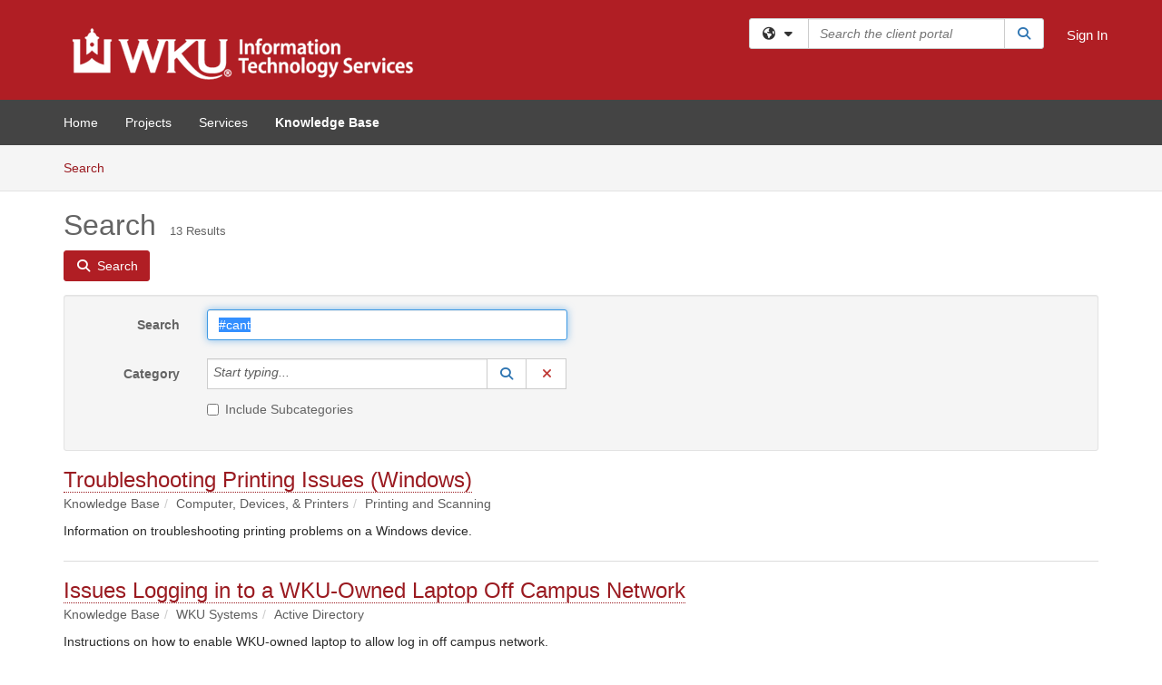

--- FILE ---
content_type: text/html; charset=utf-8
request_url: https://td.wku.edu/TDClient/34/Portal/KB/Search?SearchText=%2523cant
body_size: 24054
content:

<!DOCTYPE html>

<html lang="en" xmlns="http://www.w3.org/1999/xhtml">
<head><meta name="viewport" content="width=device-width, initial-scale=1.0" /><!-- Google Tag Manager -->
<script>(function(w,d,s,l,i){w[l]=w[l]||[];w[l].push({'gtm.start':
new Date().getTime(),event:'gtm.js'});var f=d.getElementsByTagName(s)[0],
j=d.createElement(s),dl=l!='dataLayer'?'&l='+l:'';j.async=true;j.src=
'https://www.googletagmanager.com/gtm.js?id='+i+dl;f.parentNode.insertBefore(j,f);
})(window,document,'script','dataLayer','GTM-WR9V5K73');</script>
<!-- End Google Tag Manager --><script>
  window.TdxGtmContext = {"User":{"Id":0,"UID":"00000000-0000-0000-0000-000000000000","UserName":"","FullName":"Public User","AlertEmail":"publicuser@noreply.com","Role":"Experience User","HasTDNext":false,"StandardApplicationNames":null,"TicketApplicationNames":[],"AssetApplicationNames":[],"ClientPortalApplicationNames":[],"Type":"Technician","Analytics":{"Title":null,"Organization":null}},"Partition":{"Id":3037,"Name":"Western Kentucky University Production"},"BillableEntity":{"Id":1,"Name":"Western Kentucky University","SalesForceIdentifier":"0013600000EM5OIAA1","GWMIID":"7a80ed4e-d28b-40ab-a7ac-0b707af8085a"},"Environment":{"ShortName":"PRD"}};
</script><script src="/TDPortal/Content/Scripts/jquery/2.2.4/jquery.min.js?v=20260109185102"></script><script src="/TDPortal/Content/Scripts/jquery-migrate/1.4.1/jquery-migrate.min.js?v=20260109185102"></script><script src="/TDPortal/Content/Scripts/jquery-ui/1.13.2/jquery-ui-1.13.2.custom.timepicker.min.js?v=20260109185456"></script><link href="/TDPortal/Content/Styles/jquery-ui/1.13.2/jquery-ui.compiled.min.css?v=20260109185458" rel="stylesheet" type="text/css"  /><link href="/TDPortal/Content/bootstrap/3.4.1/dist/css/bootstrap.min.css?v=20260109185102" rel="stylesheet" type="text/css" id="lnkBootstrapCSS" /><script src="/TDPortal/Content/bootstrap/3.4.1/dist/js/bootstrap.min.js?v=20260109185102"></script><link href="/TDPortal/Content/FontAwesome/css/fontawesome.min.css?v=20260109185100" rel="stylesheet" type="text/css" id="lnkFontAwesome" /><link href="/TDPortal/Content/FontAwesome/css/solid.css?v=20260109185100" rel="stylesheet" type="text/css"  /><link href="/TDPortal/Content/FontAwesome/css/regular.css?v=20260109185100" rel="stylesheet" type="text/css"  /><link href="/TDPortal/Content/FontAwesome/css/brands.css?v=20260109185100" rel="stylesheet" type="text/css"  /><link href="/TDPortal/Content/FontAwesome/css/v4-shims.css?v=20260109185100" rel="stylesheet" type="text/css"  /><link href="/TDClient/Styles/bootstrap_custom.min.css?v=20260109185456" rel="stylesheet" type="text/css"  /><link href="/TDClient/Styles/TDStyles.min.css?v=20260109185458" rel="stylesheet" type="text/css"  /><link href="https://td.wku.edu/TDPortal/BE/Style/1/TDClient/34?v=20230323155456" rel="stylesheet" type="text/css" /><script src="/TDPortal/Content/Scripts/tdx/dist/TDJSFramework.compiled.min.js?v=20260109185456"></script><script src="/TDPortal/Content/Scripts/tdx/dist/modalFocusTrap.min.js?v=20260109185452"></script><script src="/TDPortal/Content/Scripts/underscore/1.12.1/underscore-min.js?v=20260109185102"></script>
<script src="/TDClient/Scripts/clientOS.min.js?v=20260109185446"></script>
<script src="/TDClient/Scripts/collapseMe.min.js?v=20260109185446"></script>
<script src="/TDClient/Scripts/tdsearchfilter.min.js?v=20260109185446"></script>
<script src="/TDClient/Scripts/SiteSearch.min.js?v=20260109185446"></script>
<script src="/TDPortal/Content/Scripts/tdx/dist/elasticsearchAutocomplete.min.js?v=20260109185452"></script>
<link id="ctl00_ctl00_lnkFavicon" rel="icon" href="https://td.wku.edu/TDPortal/BE/Icon/1/34?v=20230323155456" />

    
    <script async src="//www.googletagmanager.com/gtag/js?id=G-QRYYVWVP3B"></script>
    <script>

      $(function () {

        window.dataLayer = window.dataLayer || [];
        function gtag() { dataLayer.push(arguments); }
        gtag('js', new Date());
        // Be sure to set the proper cookie domain to the customer's full subdomain when sending the pageview hit.
        gtag('config', 'G-QRYYVWVP3B', { 'cookie_domain': 'td.wku.edu' });

        });

    </script>

  

  <script>

      $(function () {
        var masterUi = MasterUI({
          isPostback: false,
          baseUrl: '/TDClient/',
          isTdGoogleAnalyticsEnabled: true,
          isAuthenticated: false
          });

        $('#collapseMe').collapseMe({
          toggleVisibilitySelector: '.navbar-toggle'
        });

        TeamDynamix.addRequiredFieldHelp();
      });

      // The sub-nav menu uses padding-top to position itself below the header bar and main navigation sections. When the
      // window is resized, there is a chance that the content of these header or nav sections wraps, causing the height
      // to change, potentially covering the sub-nav menu, which is obviously a big usability problem. This function
      // listens for when the window size or orientation is changing (and also when the window first loads), and adjusts
      // the padding so that the sub-nav menu appears in the correct location.
      $(window).bind('load ready resize orientationchange', function () {
        var headerHeight = $('#divMstrHeader').height();
        $('#navShim').css({
          "padding-top": headerHeight
        });

        $('#content').css({
          "padding-top": headerHeight,
          "margin-top": headerHeight * -1
        });
      });
  </script>

  
  
  
  <script src="/TDPortal/Content/multiple-select/multiple-select.min.js?v=20260109190914"></script>
<link href="/TDPortal/Content/multiple-select/multiple-select.min.css?v=20260109190914" rel="stylesheet" type="text/css"  />

  <meta name="robots" content="noindex"/>

  <script>

    $(function () {
      $('#ctl00_ctl00_cpContent_cpContent_txtSearch').select();
      $(".js-multiselect").multipleSelect({ selectAll: true });
      // Need to wait for images to load before the search bar position is calculated
      $(window).bind('load', function () {
        // initialize the tag lookup
        var searchFilter = new TeamDynamix.SearchFilter({
          searchFieldSelector: '#ctl00_ctl00_cpContent_cpContent_txtSearch',
          wsUrl: '/TDClient/34/Portal/WebServices/JSON/TagLookupService.asmx/GetItems'
        });
      });

      $("#ctl00_ctl00_cpContent_cpContent_txtSearch").keydown(function (e) {
        if (e.keyCode === 13) {
          $('#ctl00_ctl00_cpContent_cpContent_btnSearch').click();
        }
      });
    });

  </script>



<title>
	Article Search
</title></head>
<body>
<!-- Google Tag Manager (noscript) -->
<noscript><iframe src="https://www.googletagmanager.com/ns.html?id=GTM-WR9V5K73"
height="0" width="0" style="display:none;visibility:hidden"></iframe></noscript>
<!-- End Google Tag Manager (noscript) -->
<form method="post" action="/TDClient/34/Portal/KB/Search?SearchText=%2523cant" onsubmit="javascript:return WebForm_OnSubmit();" id="aspnetForm">
<div class="aspNetHidden">
<input type="hidden" name="__EVENTTARGET" id="__EVENTTARGET" value="" />
<input type="hidden" name="__EVENTARGUMENT" id="__EVENTARGUMENT" value="" />
<input type="hidden" name="__VIEWSTATE" id="__VIEWSTATE" value="pn6ZDOIPT/3M9OJzoZJe/AO1fwclqzLkqDXqKG2LZkGFnQ7u9RwvRFfYIl67EkjnvvmIImqqSxHx4IAOCYwRqvUt/hsFaJlwW7zH7XJjLpMR6Ns4cmb2WmpxAV9His3S1e2n4STwfkSbRbjeZVec4Q4LqLfQBiUAVKn1A28UyiXQGSR/tfF0DdYdSJrFLXNqKHYeGbmY/1BJNyoRA5hAFfBUAigQZZPI1KVsS3Dcmkuz4RykSc/7BpoJ2s5/n/LOlZAZEbAx/zStC/KOSQ7jrc2yB06AVSZi8XNlS8I/KxphWFR63/Jnf3fgrF9azPfAQMeMRvLJvnBX64U/z4e1H4eZv1RtUIZis2e6ZV32pLMgXDLC45iQb+36+I2A0f1IDGq8kLdPo6X0nThV4iQPVHCGxzAnl4apZoWogZeXJQjeSBG6wk2y9w/0asnSXoPEMZuvmUXmKRnV7qPQqtO+//3R7kx3qum92rGJ7CgGtqcR/[base64]/rK5y11RPvpAjbiF7IV77bqv1cufbzg4Y+PKhS3XMr+Hmu02DPUehChm08L2SY7oG9+IbL15u5zTcAftqsh8FBFMu90reTH4m30TvDt7jp0dD0bWS/[base64]/F7JZ3PpZH11Cfi+l26mM9gkcb8QY9uf1SwIW1VSJHj6hQpoBMnhhwW/AnPmKDgoe7k478YIj8Kugglev9xx2mWFSb6cEDrqiPnqB1UlWlf+UWb+y6IgfmnkpBYBcZ72y9OuU9WvgRbkGo+hCDcNm/d48y8LlzGFjtYrGM6YYAqGwWAjtuogmzipH+5tM0+5S0MWg+1cyX+hO9tzKNvE1zYadvQTyYvCiFvS3SxmprFGcYeFhuHmItTEG89z4tA4qgJtnSzlo1yqCGQU3cCUGAPlOcivZlXIYmvdFu/YdWCc1X5+YhQNhhEMZoBMv6qCEl1V6OfJN0Cf6ryN61CSWNOGwrKAQRX7rN6nPQiRWwT2wZxBNMGTUqAoNe+GfE1Yc8muyShm6jLvrnUbqHt2wu8HubCGneLFCxPM9KpqZH2icdyM/gWWOwhaQXtyN2c+u+PglCO383v+WPPNMXwwLdPfFJE88ZrF5EL/FtaacAinZ1w6WH4jl2iDKUZuNtHjJb34Lnw6wPShm7GFTlg5dWvzm6g6ZVwPJx13LMVJ7NECRjSmVC6Bo/GmMQO7sIlWzhL4Wk7DWhADaeghx4nfHBLpTJGxPx+KNXD/CmOiv3Mssi/Iv6tXMjsxyOeTBH/1l0XJ5VEZMqHJUq7uW1kj+dk0RUPyKhwEfIYij6dY7uy8ZqOYvly4HoflpGmShu0N3lB9/O4wJTu5aI4CXJuPjcpKkinUj7RCzOJAPd1B7LWE3mzR1NZdoa//fK8Y69Ef2vnWO6wrpZSiilVvQShev3JZkcNdEpXd+uNijbxEn0IHFI0xt0+LTYuk6BXCs4VXGVDyHuNFovgY2kksAkiM+Ku4wb4lXwzWFE5QhZ6BoTlRSXoAp85GfbBkJbGtY3ZUwk8TcR0bpt9g2uaq+2x/z72M0C4eflbji/zBtkBMUAUkiJHwWUFBB4/FsegkkeStIzeX4Poo6zOmvyuY/5CMi+7xKrc5avh7FGAiJGZcyoT5rYySYKx0KorXjPWqoJRFGcChhPj4xyRUlFK76axI8CtRFMzv1j96ANw5/14UvozivAib6rgJVTFa7Vn8FhCcRGGlGSA4qiOlD+GF3U0V/olCEeIxWH8XVDyL2uxtGeccmErgkteR4piJ63M/uKcZEqbb9G2xSn9+XL2jTzywrZoX2dOC378fHB42OdDhprdZfvrlUNM24Rv64VPnhEA4FM5ZBC/KHf0TGi+xz+oRM7HiLMcmDTtryYsK2Hkye9d3tI3vAAfH4dOVRkDYi2yIdZKSvfEPHnbEJw8hukJN81cncGrO+AykHKNxZcihbuzwidTMo34C/i7oi6iEkPQloVkzVToO8wWIuBGQ3PwARNaQ3bceGltqkTiYXsFMdiQQUiSDSiAnkI53p7nai5QJ00ARfdghFs3243+p7iOeWz+YzdrBJDJeMOV68rluei5fCjoESPPy8ruF5j5nj+38aXVIhUfSoq1mg6OSPvMT2JEMAWmL0OP/kCsRIjykMeWyZdXDCBOW35lsQOcQkuj9p9PHwjDMFhWp4Lob3KjgQmoOJUmfrDSe+zVNQ+01fcJulb0l4vI56sOowT1a3dKMQV26WRdsapEECbszDchQ/lYCYz1qdQw648p3Vrvantduepz8GPAsL9hJ2q1t3wysPIL2Own3OQ+7X5SnKrISeFMPGolalafEWFYRpE+8VG3CWXR2OiQWS2G1Jxnb/ExTMvSoVcjVsOPalc7wPDPCiVCy5TBwip6LGRLKiPQNzG0jPJHIOmtkqlrxgrWTqhIan3BuKtIQ38/1N1v6VfiJIcGyU3TtkE9fo5mjZDdd5+aGDANiCnXL/BJBdcV4oZJzM3bnMhmwhtNDj7qM+lq9qh6NNKejf0BblLHp2PvUzud8TcpLMiT2RmXxsO/k/cPDj0CtsK0c2bW5XFGIOlnLBMKWI5WEcpEp3xr90nD0E9E6OeR1kSuEIZJXOYEHBaYpm+G2LNha+DeNznNba6US3ymvzYNcwvD1wi2Pn9c+y/FxocjFfPyfPNxp8Pa2ZOGLuQ73WVwtk55hu3hHmLfFStcEyK9Z3+hRH8sxfH1zxGHetW1Ua4kU9sf1ZXr6MAol+HDQ/ZIiyn/+BhHHyOt54Z4PuaPxSD++yrZfiNii5kywgDBd4Ykvo7k3uwU86dELmr48uPM+uySEisKicg2kPof+2NkpZlxFhUhzpZejnBmgoUzym/PNVKN46TWNt8a0O7PDhjr/+KazPucb/iOV1aUUOHYpFGh/m9wu7Xw0fTrfTkfJ0XDvLtxbpqst0TigdVpJ3mzgmBEN9oAIi5JBV9KlZrR9bzBA5EhdEYPnYDnw3yjJwnSi8uLs9ndgiZyqDbujq+lGV4TmLx6ZhKUTy/XvYAP4knNy+CpzMoOBauqapH21NzfA9M9dFwU+0nSh9gGkFDxwKIjmTYP4X3EoAv2E7FxP3T/MbYo+sfhHIcDrq0rmS5/xaMZxuk1A84IXqtyc2YVnzx0cmB70K8MNjoO3pR15chCyCz2rg6Rg+8jfgdyJN6gpyKqg5PqA6tl3H+JI+B/48nWrqVjt7JKMZErvR1uhZdZpytxLGlkH3k71YFNXJYwOp7c8PU+m3M0KhLjTV7wECFz2+KWYo1OXFDYCJSZ9Ig2vnUHFlf0XfJ10zGVGQd4vZ4DmU4xCwj5jOhP3dZaXyP6CLV/iQB8EnqO376yISosCC6cJNtNeWZuJ90H2xq0XKQbuv9wLDWKyNE7Ez552lQtPVi8hKMBXMab+pQcwhh87zj6Cz4Ak4d53507fTJLWLA42AJ5ik/MOJtExl591FoS/z2gR3BPrA0tk+AYeLb0vrwtldjdW/F1uLewl0Z3pDAA/mKOq6XgYoMEGDy/ahLym+lwRYrvBAIgbgaqd/raYlBob2lLAdFC4M+GVwnuxmb+6MozaU5IaJdO9wI5I0YwNUxi08QQwlYzFcz2D5j/RCvTtinfepqRhYQSOJBiKSrHzAsO1RS5AVak+Qt4FOlvLCujg7hiF0fFCmQo6iqSpGseIAjfMO+K3kQ8nCAS75Ps38MBcwqeJtglzASDT1rxEs3mLA//Yb+tXKM08M8Jt2F63XJBDAKY58q/RpkH7JqDRGpPVDR5wODCD+vScr4mhqhNnxl/B3pDmKlKRBDwF7XoiSULQFFGQgUzq/av+2VyX5NBmflQdp7IAn0aSsiMDdG3pxmRqEF/djkk0edCKqrW79QkrKYgeSz0iLFEJkIqxui/1fA/6sZBBfyx4YfZpHVUBYC7sE0TNkaqSE075h0AELc+boMBuyXpPJoOeSlNcuNpfjBXyf5UUoYHNV5ej145oRhnhghwLqfjaQL53YWdOoBX7DvnWyQS0tbwQXacckqiHhMLzkmuead/wDfl/[base64]/Nv8P+M3NTW9VA7EY+PvP5LjrVh9B1uxFJvGyNBftU/CDYknV/RLh1Gue3GTCr3mGAm2FZHlAmB7fLPZpkjmRXl51G6rOpRiAgKz2EpifWS60h7S3OQncdU94LShwXkF8ouAdxFrVEo57aoZyU5+8L7bXX82+4Tmj7twoCreTTqI9v51DzCR+InWJ8gXxamwpgt/z0vogT4wcA7zeCHdQrEhIOOY2MfWyUb0hsrZLrq+h4od1yooJCfG9d4J/XX4/70O1OVqyhvNxjf6OBS88+oOM7yLL4/cQoxiBrcBqV0yrWNgBMFWy+zUYmUA6goK6PznYy45tTc1wkgnaxzYtI/[base64]/by0tcigtpYn6MfyVnDYbo8y/Jhjza2wQZRQahpuSkL3n73RvLLpdC73VWZcT7KWfzbwPD1xJFu3yTaT4lS4JIqorSZ4cIaf2888LKTkSJwcqi32bMv6ziIqMPRbxjNIOf/bpcqhMGiSiJQims9g4mNlzF4eeJOpA1K4IGgtIpUXDYtVPcNbjEJC9sFc7f6Wo3LLtcXl/ZolZjVfWcXBgdGxxHTgT0o66A2bI+1AtMLPcQw8rlGazSsr17KdXQJKgSumZtKYs6x+tvCZ0kxR1X0uV0qXh3/Uj+tI34tcIYah/[base64]/Xk3HTV51CNrzcxzlpVNagAlvF3Iw3PL9SzuY9PU/dJnlE2ysc7trzDzrs7LheCmNCr9wrltJPRa4VAxP/MsusU9PXOMVENz8N5uaan01HzWtU9WVZLFEgDpP8Nx+Ov/bRcD3Exq1XcCzlX78qYrDEz+1exZw3nBXB4rFWIRMICE8CPKoDpb+GnpGMukX0Lov0So0jljm1O42M1q4OtG4xE/l9P5P92/jEWR20CJp/+2Ki3hDljSB0/GTkIMuiPqvWYa2PiVqa5r6pMTjnj6mdRn/[base64]/4rWUkiSScYERT37h5HBDrD4g16K4+2GPXPaHIC6C6lUqwRt8PqolokHnwOTcbP3CAwGhKCzUY/k9aw61c4mMHicUeEROT2alTkk60OZf6H5dW0iRgtYkCmITwDZsGVlFsD6FM/jUN0Yp97xJ098KreQwpytRBvGElPM72P2o1pAAaeQLCPRABfEAXkFjox7VXgAobZgAEa69zF+ABCl/q5Hjp3X/47mPKX5+LMtrNHgPd0GcPXyQ6bvEEWx4vyDXbUNzmT8JNMpiEl7D17Kqx5EqYxrGH8JaLTRMKo6mQdgJjps2rMrJP76oniMgJylrsT1VZHdndm7OPrOeGm2TpA6B55FF416spbj86hBu/K4zPJWB8Uu4ZpH7aFiAaqgj3D0uLkl4qtdRDEPP7dNbwQbzNBt9Y60CTbSPBxHvS7LlcS72lfMuQ39oElEnke6QHCFGOqJgoaEYJ9Vgy3dBpr1e7THXgd+Q6EY+T8LqSDT2wQiJ0zvxSdWw4qgZ5QGfH0j//1L3klwuUS9z97NCDNwuYKniFvJ9EppLtgNy88wA5At7xRcDc0sHRzDnJPoLty0r3L7VgFjDoeDWqpgBSP8v+zMtfEVsBfSPtPK7R2C1+74BkmaIbIlhMnAAW0/Cd0ujxrMquicN7bExyX+9vcv3Cyc1uJ9B0e8ehDLRGzRhjWLYg1FGwQ+USL5B+oSQIxtxs613dC5gwmf2skOpZEViYbleEQgpIl7+O/T9Bn0sSnq5lMDyTAa3dUYErxUjWr9J16U3Dr67lQHCk0oBd2+7KuSfNek40XjMFJAopDlMMA+6DltMS84knqiIhSkDe9GsLLsNxkJSFguesXtgS5PzVihF85aaoTDLDp/ppYa5DDg8eXwQma9+tJjS6QgCfsTxfHsei4JpEeP+BLkjHDozE/oAqDV/Bqsu1bkc5p27GQZxsIkuEUKmqmD3/ImIx08A2teuMo2ZXMQZya1ezSyoNhiqg4nNmykWGFSWwcdG0s+q6DGw0GMPWPA8nFPpsusotSncSp1pudkt0zkvD7SzKWmmJxeO8ABc1ZfdcppuBtkQVJykKWMQhYfanZoWeXO/FPiynLUCT+3hHtR/[base64]/p39wrzXqPIOPqZBNKQU+b8HlksLF+uSP4HFQcZs+TMHjI3OD4nFSmwjTYmbw3bwjetiX5y9yE3CvuAH8LPdppH42qCI/wwFeuYvf0omeA7SY/9qtkLjlI4+x0ny5T2TSmcdJup2Ci9D1xF/29Z3nghDHIwx2COBVfb8d4e4Te9NRCBnRlus3hqkAnsRUfTUxLT1ki8zJPpTOdXXCD/+6rDx4UGf76OzIgFP+cNNssWbdwD7SFMvCx11ALcIaOa3YyQK2Su78fzTNeqG/eV+k1g6RzxBjwJCxNL6Jka+PdAIY7TxM6sVHB2h6quGgpbMoug7YVtPtg5KfsPAZeRBwD5fsDqbDwmTK53DiL911mqRTIt/uz/I1CQFZM6V5zHAtvsB5nMXjaLdRDB+gl2wDKfV09ve3tRqzkWrDtUZflbM+BEfYc3rS/YmVTNhwkqLAMB/JbPSnlN9df7zAVIosMlP8/Y2WPGdQ4sGPDXaVnnlMPzncvYLYa4wWEXwUcszq9ahFSQ3sjd6i2sL/ZZT9xLPzoTCOTRchiA/RP9RsOtG9N+qyIQQtCSjhrq1btujUs1HCjawdWCLxqJtNWg5lq3uLPHUpVKdxxPMc70ShrvttJVgghW+SM9PVmf2dzhduldvHOtTtyBAljzcVgPIUwm0Sf7QESu7Rn/f2zGJiujCjG8qOXLXfsv6omODrvIhXiN42Sy/aOk/TEcnaj3UkJYFIY9asYJmPMRWOG2rMWyAu5LlrkALv1z+hehUla/Hq3SQqDI9RQa/nID7knlFSplfmO68LCq084d8iWWG3XpIaYcueiX/NPtM1xc5HNUdqnk0qzM3RZP+8USmYuMCJg2HJH77slWEF5CNBm/60U2Gy0SKv3i4WxKlf4xTETthgDnycNY+QdNoA0eQMxMtHkwf3QmUPQt7j4t9vCXjOtIr9d923Ue70d94jNh4x2PoGJ+ZN3ldBb9svHFm79DLVVNXxNWXfZb5aC4+9aVc9RtaK5pdcF+hvA8JPjFA+FfIqiPnPMIYtbNf8uooFBUAH7V1TyuFs0jtSOsZERmgcRDj/T5jn2x16SuYaovdGxHD+UH8SP3hNZb+fZiiqGEHiZ13icYpJAI2SC9hyndPLTvd41oRxeCzDVUdItZIse1E88FGujEv4jj+y3KcpAnPDR4mtsL98OgLEIsBVwaLuDzSgqK+QwI0IyPE3vEzZosnbm/Fq78oYvJp2gFk0vjqEC/wZGijUK6opPVFM+3q7s35x06KzzQIKjIar1y8l4y9f0GiSigEGGSB43NmokHcYWYLS52m/kNrMzZLsp29vpfaiy3wzW3kLvmEeGt+1+aCl3rOl51W3xsrzQRr1pZePTtkHSQ7niGfyaVN5sQZ2BWiohTWVYSobBD6POt29hnkvhC1680NAu7yTc/npEcfXa7xwZofeftn9KFAP68asL1bBoalfQDJB7s7WEK6pGupvoXpsl508ySwor3AjaxRVH/znBOJFAs5NXvUZN2+486h70Jd+u6pU/86pG9YYrianPoecZFTbdTa3AnWvJTA3AEQPwHr2YTUD3GzJfjAi4hzzQ+bQ9TZDj/IyS++7flwId3zHnbpQYFLb8zYerzNc7c79G2whw4CFcW+J9uWsz5UkGtaF8ZmiGeEiEu01lNle7gDyn/z7Aqx8D1mthkQTPLU/3vtxnqSszJB5f+cWAatOx+YQOz7n6jPCYl99iLrt1v+Y9CZ0rFqy3IgEhQC5/c+VMY0lYa0ZqeZ+lFbHfjYLZQIMdk69zTyqmoJFAmDZI9IWrsCs6k39q/IAx5+O5M+zO0bwiFzt/HRsq7Hf4om+AioiS9GLQ5OsTv8RI3/FCNT7dEi7opYuLh8Xf6iEzS1siNm/PeJ7HzULk55ce2CutrEqs+vnLN5UcXSaPyOSNJDgrrvJBanWP76Dq71JAxs96eKfVrdFrczKFJfVxWtsu9QpnU70aBzgBmfzvR1Zg2t2ARzmYbh5v8lZgK2zqDbGIQNhz6MihkbEsIQ/zN4dGLEnarhSsdFr5Ajx21J1tYNdG3juB7rqUBq7sLNb4zvdZwVu4+30V40sWK8Y/beTqTTGMRh9WrYv9WYbN1zVvEDFNdCFea5VBajrFbTWMa7OSByoD7nMcyVJ+KPFPRGTXpmxb4IZRlxYBnc2TtrATrKxB/ZRIsTC7NqONiiLGpmYk4b6Ej64j84nRgsKB/GCEYtCmLn3Wkz/0jF0m0xAGx7q2xHCMsA2XI6DVlfGHsLkkUmVfNOO7d+G+SoOT9KimThkHJZiR3Uuw3sdvqdgNOIFWIKM513T5vVGYPvm8MXkmgVi9WKQ3gVETvAp/O4xX+fe1JEf3R+PYZ9g0X8doofblXYLGPI4bhTeYeWkiyR0ETGXd7/7MhWd2YYGkrNNSWpBF1c/FF9QrOjkZrHobBdW5c8S7M64Mzb/klzQHg4ORedzw=" />
</div>

<script type="text/javascript">
//<![CDATA[
var theForm = document.forms['aspnetForm'];
if (!theForm) {
    theForm = document.aspnetForm;
}
function __doPostBack(eventTarget, eventArgument) {
    if (!theForm.onsubmit || (theForm.onsubmit() != false)) {
        theForm.__EVENTTARGET.value = eventTarget;
        theForm.__EVENTARGUMENT.value = eventArgument;
        theForm.submit();
    }
}
//]]>
</script>


<script src="/TDClient/WebResource.axd?d=pynGkmcFUV13He1Qd6_TZMSMQxVWLi4fik2rw1_u_hZsCNzwv5c621ov6_ZX_wzTt5vh-g2&amp;t=638901392248157332" type="text/javascript"></script>


<script src="/TDClient/ScriptResource.axd?d=nv7asgRUU0tRmHNR2D6t1NXOAgTb3J37FC1L2PfbYYFmSPm-ANa7n6FP0x7BAsbHeL4jfY3ptd1q7zKKVI7DbuXZcwEoKOwj9WxCI1VrQlbWE1Trg1t1GmJDN43kQMJsB7X8tw2&amp;t=ffffffff93d1c106" type="text/javascript"></script>
<script src="/TDClient/ScriptResource.axd?d=NJmAwtEo3Ipnlaxl6CMhvmVxW3-Ljsg_2Hna32smxrg-6ogyYAN3UTPsJQ8m1uwzn_kuf2Wpne6NSFmYui3h0wCQhJN3ZUiLTNkvhiIgZpq74-lKmofUPQGJ8own8RI2_mwAcmvlSj2WBnqwm5Wj4cyNvv81&amp;t=5c0e0825" type="text/javascript"></script>
<script src="/TDClient/ScriptResource.axd?d=dwY9oWetJoJoVpgL6Zq8OLdGoo5BVWQ_Eo60QZTEhEcHeiVfwgY9tLCgzdZ5TRwvrwYEnOvujbNccOVLUfWtUg4HivSIsewg6JABxkBGEqVVV64eiRyCAsPDqh6tUioISUQKB74sWMO4Er2mHrWEIWs_sBM1&amp;t=5c0e0825" type="text/javascript"></script>
<script src="/TDClient/WebResource.axd?d=xtfVMqdF1exC2MBVkOJwMveStDR5kg3dbZWgIXMXZmB1xXom6CcIrWFgHa7jsp4qJuFW2L5XShudyzlBsIO3JhCfiU5HmL2BDz__mCv9dznmBlEMS7LvcYg6wTdPTrAXIXI2CvtjwlnpZd-j4Zpsx2wG_uA1&amp;t=639035638740000000" type="text/javascript"></script>
<script src="/TDClient/WebResource.axd?d=nq9cvW_Z9FcoT6sprUrhrjSlCRmvLP9ef1YyCvElIFMps4kJz2UFhAGwlnQQOr7SFV9ENgg4hKcnWtoCFml5raDAOq0TRr8PKms3tUxN_M3qeywAgaA_KgS7R6Wxt_hsHCMCP-QObhEukiMgYrDZPJyFpZubeJTRKPRLLz_SIHHIPj4C0&amp;t=639035638740000000" type="text/javascript"></script>
<script type="text/javascript">
//<![CDATA[
function WebForm_OnSubmit() {
if (typeof(ValidatorOnSubmit) == "function" && ValidatorOnSubmit() == false) return false;
return true;
}
//]]>
</script>

<div class="aspNetHidden">

	<input type="hidden" name="__VIEWSTATEGENERATOR" id="__VIEWSTATEGENERATOR" value="F973FFBA" />
	<input type="hidden" name="__EVENTVALIDATION" id="__EVENTVALIDATION" value="izvh41Xk88SVeiXa+ph+FRejSAiQ1lMxDTEeSwwSr3cDgmjtBLM0eV1ocDLEEY8dfqvXV1TNBaydXnqnvyKgQQgNWlFb8UtM1WsZQkSSldPKrYc2TO/Xic0PBqZbQQITbR4fCkuvakDzqulrWVfoYK02ZXHgN1j3vFbfX3Ra4kvttCCEuew3edbhwWeKDgJ7UtA0H28XUrwEjnxovoz2jMTTOFP/L5lrW4VGpDuXp0L2OEVjlK4Jxsap3eaSvP5M1GvhUI3otHiGbS+xvHgZEYWYfRk=" />
</div>
<script type="text/javascript">
//<![CDATA[
Sys.WebForms.PageRequestManager._initialize('ctl00$ctl00$smMain', 'aspnetForm', ['tctl00$ctl00$cpContent$cpContent$lblResults$ctl00',''], [], [], 90, 'ctl00$ctl00');
//]]>
</script>

<div id="ctl00_ctl00_upMain" style="display:none;">
	
    <div id="ctl00_ctl00_pbMain" class="progress-box-container"><div class="progress-box-body"><div class="well shadow"><h2 class="h4 gutter-top-none">Updating...</h2><div class="progress" style="margin-bottom: 0;"><div class="progress-bar progress-bar-striped active" role="progressbar" aria-valuemin="0" aria-valuemax="100" style="width: 100%"></div></div></div></div></div>
  
</div>

<header id="ctl00_ctl00_navHeader" role="banner">

  <div id="divMstrHeader" class="master-header NoPrint" style="background-color: #fff;">

  

  <div class="logo-header-full hidden-xs">

    
    <div class="pull-left">
      <a href="#mainContent" class="sr-only sr-only-focusable">Skip to main content</a>
    </div>


    <div id="ctl00_ctl00_divPageHeader" class="container logo-header clearfix" style="padding: 5px;">

      <div id="divLogo" class="pull-left logo-container">

        <a href="http://www.wku.edu/"
           target="_blank">
          <img src="/TDPortal/BE/Logo/1/34" alt="Western Kentucky University Home Page" class="js-logo img-responsive" />
          <span class="sr-only">(opens in a new tab)</span>
        </a>

      </div>

      <div class="master-header-right pull-right padding-top padding-bottom">

        

          <div class="pull-left topLevelSearch input-group">
            <div id="SiteSearch-4c4cd17fea074c89b1d91a0590d08dbe" class="gutter-bottom input-group site-search" style="max-width: 400px;">
  <div id="SiteSearch-dropdown-4c4cd17fea074c89b1d91a0590d08dbe" class="input-group-btn">
    <button type="button" id="SiteSearch-filter-4c4cd17fea074c89b1d91a0590d08dbe" class="btn btn-default dropdown-toggle" data-toggle="dropdown"
            aria-haspopup="true" aria-expanded="false" title="Filter your search by category" data-component="all">
      <span class="fa-solid fa-solid fa-earth-americas"></span><span class="fa-solid fa-fw fa-nopad fa-caret-down" aria-hidden="true"></span>
      <span class="sr-only">
        Filter your search by category. Current category:
        <span class="js-current-component">All</span>
      </span>
    </button>
    <ul tabindex="-1" aria-label="Filter your search by category" role="menu" class="dropdown-menu" >
      <li>
        <a role="menuitem" href="javascript:void(0);" data-component-text="All" data-component="all" data-component-icon="fa-solid fa-earth-americas" title="Search all areas">
          <span class="fa-solid fa-fw fa-nopad fa-earth-americas" aria-hidden="true"></span>
          All
        </a>
      </li>

      <li aria-hidden="true" class="divider"></li>

        <li role="presentation">
          <a role="menuitem" href="javascript:void(0);" data-component-text="Knowledge Base" data-component="kb" data-component-icon="fa-lightbulb" title="Search Knowledge Base">
            <span class="fa-regular fa-fw fa-nopad fa-lightbulb" aria-hidden="true"></span>
            Knowledge Base
          </a>
        </li>

        <li role="presentation">
          <a role="menuitem" href="javascript:void(0);" data-component-text="Service Catalog" data-component="sc" data-component-icon="fa-compass" title="Search Service Catalog">
            <span class="fa-solid fa-fw fa-nopad fa-compass" aria-hidden="true"></span>
            Service Catalog
          </a>
        </li>

    </ul>
  </div>

  <label class="sr-only" for="SiteSearch-text-4c4cd17fea074c89b1d91a0590d08dbe">Search the client portal</label>

  <input id="SiteSearch-text-4c4cd17fea074c89b1d91a0590d08dbe" type="text" class="form-control" autocomplete="off" placeholder="Search the client portal" title="To search for items with a specific tag, enter the # symbol followed by the name of the tag.
To search for items using exact match, place double quotes around your text." />

  <span class="input-group-btn">
    <button id="SiteSearch-button-4c4cd17fea074c89b1d91a0590d08dbe" class="btn btn-default" type="button" title="Search">
      <span class="fa-solid fa-fw fa-nopad fa-search blue" aria-hidden="true"></span>
      <span class="sr-only">Search</span>
    </button>
  </span>
</div>

<script>
  $(function() {
    var siteSearch = new TeamDynamix.SiteSearch({
      searchUrl: "/TDClient/34/Portal/Shared/Search",
      autocompleteSearchUrl: '/TDClient/34/Portal/Shared/AutocompleteSearch',
      autocompleteResultsPosition: 'fixed',
      autocompleteResultsZIndex: 1000,
      searchTextBoxSelector: '#SiteSearch-text-4c4cd17fea074c89b1d91a0590d08dbe',
      searchComponentFilterButtonSelector: '#SiteSearch-filter-4c4cd17fea074c89b1d91a0590d08dbe',
      searchButtonSelector: '#SiteSearch-button-4c4cd17fea074c89b1d91a0590d08dbe',
      searchFilterDropdownSelector: '#SiteSearch-dropdown-4c4cd17fea074c89b1d91a0590d08dbe',
      showKnowledgeBaseOption: true,
      showServicesOption: true,
      showForumsOption: false,
      autoFocusSearch: false
    });
  });
</script>
          </div>

        
          <div title="Sign In" class="pull-right gutter-top-sm">
            <a href="/TDClient/34/Portal/Login.aspx?ReturnUrl=%2fTDClient%2f34%2fPortal%2fKB%2fSearch%3fSearchText%3d%252523cant">
              Sign In
            </a>
          </div>
        
      </div>

    </div>

  </div>

  <nav id="ctl00_ctl00_mainNav" class="navbar navbar-default themed tdbar" aria-label="Primary">
    <div id="navContainer" class="container">

      <div class="navbar-header">
        <button type="button" class="pull-left navbar-toggle collapsed themed tdbar-button-anchored tdbar-toggle gutter-left" data-toggle="collapse" data-target=".navbar-collapse">
          <span class="tdbar-button-anchored icon-bar"></span>
          <span class="tdbar-button-anchored icon-bar"></span>
          <span class="tdbar-button-anchored icon-bar"></span>
          <span class="sr-only">Show Applications Menu</span>
        </button>
        <a class="navbar-brand hidden-sm hidden-md hidden-lg themed tdbar-button-anchored truncate-be" href="#">

          ITS Client Portal
        </a>
      </div>

      <div id="td-navbar-collapse" class="collapse navbar-collapse">

        <ul class="nav navbar-nav nav-collapsing" id="collapseMe">

          
            <li class="themed tdbar-button-anchored hidden-sm hidden-md hidden-lg">
              <a href="/TDClient/34/Portal/Login.aspx?ReturnUrl=%2fTDClient%2f34%2fPortal%2fKB%2fSearch%3fSearchText%3d%252523cant">Sign In</a>
            </li>
          
            <li id="divSearch" class="themed tdbar-button-anchored hidden-sm hidden-md hidden-lg">
              <a href="/TDClient/34/Portal/Shared/Search" title="search">Search</a>
            </li>
          
              <li id="divDesktop5825dc71-bdf4-4787-bbd7-38256280cfd3" class="themed tdbar-button-anchored">
                <a href="/TDClient/34/Portal/Home/">Home</a>
              </li>
            

          
            <li id="divTDProjects" class="themed tdbar-button-anchored">
              <a href="/TDClient/34/Portal/Projects/">Projects</a>
            </li>
          
            <li id="divTDRequests" class="themed tdbar-button-anchored sr-focusable">
              <a href="/TDClient/34/Portal/Requests/ServiceCatalog">Services</a>
            </li>
          
            <li id="divTDKnowledgeBase" class="themed tdbar-button-anchored sr-focusable">
              <a href="/TDClient/34/Portal/KB/">Knowledge Base</a>
            </li>
          

          <li class="themed tdbar-button-anchored hidden-xs more-items-button" id="moreMenu">
            <a data-toggle="dropdown" title="More Applications" href="javascript:;">
              <span class="sr-only">More Applications</span>
              <span class="fa-solid fa-ellipsis-h" aria-hidden="true"></span>
            </a>
            <ul class="dropdown-menu dropdown-menu-right themed tdbar" id="collapsed"></ul>
          </li>

        </ul>
      </div>

    </div>

  </nav>

  </div>

  </header>



<div id="navShim" class="hidden-xs hidden-sm"></div>
<main role="main">
  <div id="content">
    <div id="mainContent" tabindex="-1"></div>
    

  <nav id="ctl00_ctl00_cpContent_divTabHeader" class="tdbar-sub NoPrint hidden-xs navbar-subnav" aria-label="Knowledge Base">
      <a href="#kbContent" class="sr-only sr-only-focusable">Skip to Knowledge Base content</a>
      <div class="container clearfix">
        <ul class="nav navbar-nav js-submenu" id="kbSubMenu" style="margin-left: -15px;">
          
          <li>
            <a href="/TDClient/34/Portal/KB/Search">Search <span class="sr-only">Articles</span></a>
          </li>

          
          
        </ul>
      </div>
    </nav>
  

  <div id="kbContent" class="container gutter-top gutter-bottom" tabindex="-1" style="outline:none;">
    

<div class="clearfix">
  <h1>Search<span id="ctl00_ctl00_cpContent_cpContent_spnCount" class="gutter-left font-xs">13 Results</span></h1>
</div>

<div id="divButtons" class="NoPrint">
  <button onclick="if (typeof(Page_ClientValidate) == 'function') Page_ClientValidate(''); __doPostBack('ctl00$ctl00$cpContent$cpContent$btnSearch','')" id="ctl00_ctl00_cpContent_cpContent_btnSearch" type="button" class="btn btn-primary">
    <span class="fa-solid fa-search" aria-hidden="true"></span>
    <span class="padding-left-xs">Search</span>
  </button>
  <span id="ctl00_ctl00_cpContent_cpContent_lblResults_ctl00" aria-live="polite" aria-atomic="true"><span id="ctl00_ctl00_cpContent_cpContent_lblResults_lblResults-label" class="red tdx-error-text"></span></span>
</div>

<div id="divFilter" class="well gutter-top gutter-bottom clearfix">
  <div class="row">
    <div class="col-md-6">
      <div class="form-horizontal">

        <div class="form-group">
          <label class="col-md-3 control-label" for="ctl00_ctl00_cpContent_cpContent_txtSearch">Search</label>
          <div class="col-md-9">
            <input name="ctl00$ctl00$cpContent$cpContent$txtSearch" type="text" id="ctl00_ctl00_cpContent_cpContent_txtSearch" maxlength="100" class="form-control" autocomplete="off" title="To search for items with a specific tag, enter the # symbol followed by the name of the tag." value="#cant" />
          </div>
        </div>

        <div class="form-group">
          <label class="col-md-3 control-label" for="ctl00_ctl00_cpContent_cpContent_taluCategory_txtinput">Category</label>
          <div class="col-md-9">
            <div class="input-group" role="presentation"><input name="ctl00$ctl00$cpContent$cpContent$taluCategory$txttaluCategory" type="text" id="ctl00_ctl00_cpContent_cpContent_taluCategory_txttaluCategory" class="form-control" autocomplete="off" />
<span class="input-group-btn talu_buttons"><a href="/TDClient/34/Portal/Shared/KBCategoryLookup?AC=acb_ctl00_ctl00_cpContent_cpContent_taluCategory" id="ctl00_ctl00_cpContent_cpContent_taluCategory_btnLookuptaluCategory" onclick="acb_ctl00_ctl00_cpContent_cpContent_taluCategory.lookupClick(event, this, &#39;ctl00_ctl00_cpContent_cpContent_taluCategory_hdntaluCategory&#39;, 992, 700, &#39;taluCategory&#39;, false);" class="btn btn-default btn-typeahead-lookup" title="Lookup Category" role="button"><span class="fa-solid fa-fw fa-nopad fa-search blue" aria-hidden="true"></span><span class="sr-only">Lookup Category</span><span class="sr-only">(opens in a new window)</span></a>
<a href="javascript:acb_ctl00_ctl00_cpContent_cpContent_taluCategory.clearSelect(false);" id="ctl00_ctl00_cpContent_cpContent_taluCategory_btnCleartaluCategory" class="btn btn-default" title="Clear Category" role="button"><span class="fa-solid fa-fw fa-nopad fa-xmark red" aria-hidden="true"></span><span class="sr-only">Clear Category</span></a>
<input name="ctl00$ctl00$cpContent$cpContent$taluCategory$hdntaluCategory" type="hidden" id="ctl00_ctl00_cpContent_cpContent_taluCategory_hdntaluCategory" /><input name="ctl00$ctl00$cpContent$cpContent$taluCategory$hdnTextValuestaluCategory" type="hidden" id="ctl00_ctl00_cpContent_cpContent_taluCategory_hdnTextValuestaluCategory" /><a id="ctl00_ctl00_cpContent_cpContent_taluCategory_btnPostbacktaluCategory" class="aspNetDisabled"></a><div class="clearfix"></div></span></div>
          </div>
        </div>

        <div class="form-group" style="margin-top: -15px;">
          <div class="checkbox col-md-9 col-md-offset-3">
            <label for="ctl00_ctl00_cpContent_cpContent_chkIncludeSubCategories">
              <input id="ctl00_ctl00_cpContent_cpContent_chkIncludeSubCategories" type="checkbox" name="ctl00$ctl00$cpContent$cpContent$chkIncludeSubCategories" />
              Include Subcategories
            </label>
          </div>
        </div>

        
      </div>
    </div>
    <div class="col-md-6">
      <div class="form-horizontal">
        
      </div>
    </div>
  </div>
</div>


    <div id="ctl00_ctl00_cpContent_cpContent_rptrItems_ctl00_kbsrArticle_divContainer" class="gutter-top padding-bottom border-bottom">

    <div class="clearfix">
      <div class="pull-left font-lg">
        <a href="/TDClient/34/Portal/KB/ArticleDet?ID=558">Troubleshooting Printing Issues (Windows)</a>
        
      </div>

      
    </div>

    <ol id="ctl00_ctl00_cpContent_cpContent_rptrItems_ctl00_kbsrArticle_lblBreadcrumbs" class="breadcrumb gutter-bottom-none"><li class="active">Knowledge Base</li><li class="active">Computer, Devices, &amp; Printers</li><li class="active">Printing and Scanning</li></ol>

    
      <div class="gutter-bottom-sm" style="margin-top: 10px;">
        Information on troubleshooting printing problems on a Windows device.
      </div>
    </div>

  
    <div id="ctl00_ctl00_cpContent_cpContent_rptrItems_ctl01_kbsrArticle_divContainer" class="gutter-top padding-bottom border-bottom">

    <div class="clearfix">
      <div class="pull-left font-lg">
        <a href="/TDClient/34/Portal/KB/ArticleDet?ID=321">Issues Logging in to a WKU-Owned Laptop Off Campus Network</a>
        
      </div>

      
    </div>

    <ol id="ctl00_ctl00_cpContent_cpContent_rptrItems_ctl01_kbsrArticle_lblBreadcrumbs" class="breadcrumb gutter-bottom-none"><li class="active">Knowledge Base</li><li class="active">WKU Systems</li><li class="active">Active Directory</li></ol>

    
      <div class="gutter-bottom-sm" style="margin-top: 10px;">
        Instructions on how to enable WKU-owned laptop to allow log in off campus network.
      </div>
    </div>

  
    <div id="ctl00_ctl00_cpContent_cpContent_rptrItems_ctl02_kbsrArticle_divContainer" class="gutter-top padding-bottom border-bottom">

    <div class="clearfix">
      <div class="pull-left font-lg">
        <a href="/TDClient/34/Portal/KB/ArticleDet?ID=312">Unlocking a Locked Computer</a>
        
      </div>

      
    </div>

    <ol id="ctl00_ctl00_cpContent_cpContent_rptrItems_ctl02_kbsrArticle_lblBreadcrumbs" class="breadcrumb gutter-bottom-none"><li class="active">Knowledge Base</li><li class="active">WKU Systems</li><li class="active">Active Directory</li></ol>

    
      <div class="gutter-bottom-sm" style="margin-top: 10px;">
        Instructions for logging into a locked computer.
      </div>
    </div>

  
    <div id="ctl00_ctl00_cpContent_cpContent_rptrItems_ctl03_kbsrArticle_divContainer" class="gutter-top padding-bottom border-bottom">

    <div class="clearfix">
      <div class="pull-left font-lg">
        <a href="/TDClient/34/Portal/KB/ArticleDet?ID=4278">Unable to Send Messages In Microsoft Teams Desktop Application</a>
        
      </div>

      
    </div>

    <ol id="ctl00_ctl00_cpContent_cpContent_rptrItems_ctl03_kbsrArticle_lblBreadcrumbs" class="breadcrumb gutter-bottom-none"><li class="active">Knowledge Base</li><li class="active">Software &amp; Programs</li><li class="active">Microsoft 365</li><li class="active">Teams</li></ol>

    
      <div class="gutter-bottom-sm" style="margin-top: 10px;">
        Instructions for troubleshooting Microsoft Teams desktop application when users can receive but cannot send messages.
      </div>
    </div>

  
    <div id="ctl00_ctl00_cpContent_cpContent_rptrItems_ctl04_kbsrArticle_divContainer" class="gutter-top padding-bottom border-bottom">

    <div class="clearfix">
      <div class="pull-left font-lg">
        <a href="/TDClient/34/Portal/KB/ArticleDet?ID=4246">Parent Email Cannot be Updated by the User</a>
        
      </div>

      
    </div>

    <ol id="ctl00_ctl00_cpContent_cpContent_rptrItems_ctl04_kbsrArticle_lblBreadcrumbs" class="breadcrumb gutter-bottom-none"><li class="active">Knowledge Base</li><li class="active">WKU Systems</li><li class="active">TopNet</li></ol>

    
      <div class="gutter-bottom-sm" style="margin-top: 10px;">
        Information for updating parent email information in TopNet.
      </div>
    </div>

  
    <div id="ctl00_ctl00_cpContent_cpContent_rptrItems_ctl05_kbsrArticle_divContainer" class="gutter-top padding-bottom border-bottom">

    <div class="clearfix">
      <div class="pull-left font-lg">
        <a href="/TDClient/34/Portal/KB/ArticleDet?ID=755">Cannot Connect to Library Database</a>
        
      </div>

      
    </div>

    <ol id="ctl00_ctl00_cpContent_cpContent_rptrItems_ctl05_kbsrArticle_lblBreadcrumbs" class="breadcrumb gutter-bottom-none"><li class="active">Knowledge Base</li><li class="active">ITS Services &amp; Resources</li><li class="active">Library Systems Office</li></ol>

    
      <div class="gutter-bottom-sm" style="margin-top: 10px;">
        Information about getting logged into the Library&#39;s databases.
      </div>
    </div>

  
    <div id="ctl00_ctl00_cpContent_cpContent_rptrItems_ctl06_kbsrArticle_divContainer" class="gutter-top padding-bottom border-bottom">

    <div class="clearfix">
      <div class="pull-left font-lg">
        <a href="/TDClient/34/Portal/KB/ArticleDet?ID=906">Reporting Students Having Technical Issues</a>
        
      </div>

      
    </div>

    <ol id="ctl00_ctl00_cpContent_cpContent_rptrItems_ctl06_kbsrArticle_lblBreadcrumbs" class="breadcrumb gutter-bottom-none"><li class="active">Knowledge Base</li><li class="active">WKU Systems</li><li class="active">Blackboard</li></ol>

    
      <div class="gutter-bottom-sm" style="margin-top: 10px;">
        Information for Instructors who have students that are having technical issues with Blackboard.
      </div>
    </div>

  
    <div id="ctl00_ctl00_cpContent_cpContent_rptrItems_ctl07_kbsrArticle_divContainer" class="gutter-top padding-bottom border-bottom">

    <div class="clearfix">
      <div class="pull-left font-lg">
        <a href="/TDClient/34/Portal/KB/ArticleDet?ID=3963">Turning Off Slow Keys</a>
        
      </div>

      
    </div>

    <ol id="ctl00_ctl00_cpContent_cpContent_rptrItems_ctl07_kbsrArticle_lblBreadcrumbs" class="breadcrumb gutter-bottom-none"><li class="active">Knowledge Base</li><li class="active">Computer, Devices, &amp; Printers</li></ol>

    
      <div class="gutter-bottom-sm" style="margin-top: 10px;">
        Instructions for disabling Slow Keys on macOS.
      </div>
    </div>

  
    <div id="ctl00_ctl00_cpContent_cpContent_rptrItems_ctl08_kbsrArticle_divContainer" class="gutter-top padding-bottom border-bottom">

    <div class="clearfix">
      <div class="pull-left font-lg">
        <a href="/TDClient/34/Portal/KB/ArticleDet?ID=580">Unable to Edit or View Entire Course</a>
        
      </div>

      
    </div>

    <ol id="ctl00_ctl00_cpContent_cpContent_rptrItems_ctl08_kbsrArticle_lblBreadcrumbs" class="breadcrumb gutter-bottom-none"><li class="active">Knowledge Base</li><li class="active">WKU Systems</li><li class="active">Blackboard</li></ol>

    
      <div class="gutter-bottom-sm" style="margin-top: 10px;">
        Instructions for enabling edit mode to edit a course.
      </div>
    </div>

  
    <div id="ctl00_ctl00_cpContent_cpContent_rptrItems_ctl09_kbsrArticle_divContainer" class="gutter-top padding-bottom border-bottom">

    <div class="clearfix">
      <div class="pull-left font-lg">
        <a href="/TDClient/34/Portal/KB/ArticleDet?ID=3784">Receiving Grant Access Error on macOS</a>
        
      </div>

      
    </div>

    <ol id="ctl00_ctl00_cpContent_cpContent_rptrItems_ctl09_kbsrArticle_lblBreadcrumbs" class="breadcrumb gutter-bottom-none"><li class="active">Knowledge Base</li><li class="active">Software &amp; Programs</li><li class="active">Microsoft Office</li><li class="active">Microsoft Office 2016 (Windows)</li><li class="active">Word 2016 (Windows)</li></ol>

    
      <div class="gutter-bottom-sm" style="margin-top: 10px;">
        Instructions on how to open an Office program document that has a Grant Access Error.
      </div>
    </div>

  
    <div id="ctl00_ctl00_cpContent_cpContent_rptrItems_ctl10_kbsrArticle_divContainer" class="gutter-top padding-bottom border-bottom">

    <div class="clearfix">
      <div class="pull-left font-lg">
        <a href="/TDClient/34/Portal/KB/ArticleDet?ID=143">Missing Assignment</a>
        
      </div>

      
    </div>

    <ol id="ctl00_ctl00_cpContent_cpContent_rptrItems_ctl10_kbsrArticle_lblBreadcrumbs" class="breadcrumb gutter-bottom-none"><li class="active">Knowledge Base</li><li class="active">WKU Systems</li><li class="active">Blackboard</li><li class="active">Assignments</li></ol>

    
      <div class="gutter-bottom-sm" style="margin-top: 10px;">
        Information on what to do if an assignment is missing in Blackboard.
      </div>
    </div>

  
    <div id="ctl00_ctl00_cpContent_cpContent_rptrItems_ctl11_kbsrArticle_divContainer" class="gutter-top padding-bottom border-bottom">

    <div class="clearfix">
      <div class="pull-left font-lg">
        <a href="/TDClient/34/Portal/KB/ArticleDet?ID=811">Missing Assessment</a>
        
      </div>

      
    </div>

    <ol id="ctl00_ctl00_cpContent_cpContent_rptrItems_ctl11_kbsrArticle_lblBreadcrumbs" class="breadcrumb gutter-bottom-none"><li class="active">Knowledge Base</li><li class="active">WKU Systems</li><li class="active">Blackboard</li><li class="active">Assessments</li></ol>

    
      <div class="gutter-bottom-sm" style="margin-top: 10px;">
        Information on what to do if you are missing an assessment in your Blackboard course.
      </div>
    </div>

  
    <div id="ctl00_ctl00_cpContent_cpContent_rptrItems_ctl12_kbsrArticle_divContainer" class="gutter-top padding-bottom border-bottom">

    <div class="clearfix">
      <div class="pull-left font-lg">
        <a href="/TDClient/34/Portal/KB/ArticleDet?ID=1024">Issues Entering Final Grades</a>
        
      </div>

      
    </div>

    <ol id="ctl00_ctl00_cpContent_cpContent_rptrItems_ctl12_kbsrArticle_lblBreadcrumbs" class="breadcrumb gutter-bottom-none"><li class="active">Knowledge Base</li><li class="active">WKU Systems</li><li class="active">TopNet</li><li class="active">Faculty Services</li></ol>

    
      <div class="gutter-bottom-sm" style="margin-top: 10px;">
        Information about being listed as the instructor of a course in order to enter grades for TopNet.
      </div>
    </div>

  


  </div>


  </div>
</main>



<script type="text/javascript">
//<![CDATA[
setNavPosition('TDKnowledgeBase');//]]>
</script>
<script>
if( acb_ctl00_ctl00_cpContent_cpContent_taluCategory == undefined ) {
var acb_ctl00_ctl00_cpContent_cpContent_taluCategory;
}
if(!$('#ctl00_ctl00_cpContent_cpContent_taluCategory_txttaluCategory').data("tdx-auto")) {
$(document).ready(function() {
acb_ctl00_ctl00_cpContent_cpContent_taluCategory = $('#ctl00_ctl00_cpContent_cpContent_taluCategory_txttaluCategory').lu_autocomplete({
webServiceUrl: '/TDClient/34/Portal/WebServices/JSON/KBCategoryLookupService.asmx/GetItems',
webServiceMethod: 'POST',
webServiceContentType: 'application/json; charset=utf-8',
webServiceSearchParam: 'tag',
hiddenfieldid: 'ctl00_ctl00_cpContent_cpContent_taluCategory_hdntaluCategory',
hiddentextfieldid: 'ctl00_ctl00_cpContent_cpContent_taluCategory_hdnTextValuestaluCategory',
textboxid: 'ctl00_ctl00_cpContent_cpContent_taluCategory_txtinput',
postbackid: '',
complete_text: 'Start typing...',
listwidth: '450px',
appIsFullBootstrap: true,
selectionmode: 'single'
}).get(0); 
});
}
</script>
<script>
if( acb_ctl00_ctl00_cpContent_cpContent_taluOwner == undefined ) {
var acb_ctl00_ctl00_cpContent_cpContent_taluOwner;
}
if(!$('#ctl00_ctl00_cpContent_cpContent_taluOwner_txttaluOwner').data("tdx-auto")) {
$(document).ready(function() {
acb_ctl00_ctl00_cpContent_cpContent_taluOwner = $('#ctl00_ctl00_cpContent_cpContent_taluOwner_txttaluOwner').lu_autocomplete({
webServiceUrl: '/TDClient/34/Portal/WebServices/JSON/AssignmentLookupService.asmx/GetItemsForInstance',
webServiceMethod: 'POST',
webServiceContentType: 'application/json; charset=utf-8',
webServiceSearchParam: 'tag',
hiddenfieldid: 'ctl00_ctl00_cpContent_cpContent_taluOwner_hdntaluOwner',
hiddentextfieldid: 'ctl00_ctl00_cpContent_cpContent_taluOwner_hdnTextValuestaluOwner',
textboxid: 'ctl00_ctl00_cpContent_cpContent_taluOwner_txtinput',
postbackid: '',
complete_text: 'Start typing...',
url_params: {'instanceID':"34"},
listwidth: '450px',
appIsFullBootstrap: true,
selectionmode: 'single'
}).get(0); 
});
}
</script>

<script type="text/javascript">
//<![CDATA[
$(function() { $('#ctl00_ctl00_cpContent_cpContent_dteReviewFromSelectedDate').datepicker({showButtonPanel: false,changeMonth: true, changeYear: true, showOtherMonths: true, selectOtherMonths: true, dateFormat: 'm/d/yy'});});setTimeout(function() { $('.ui-datepicker').attr('aria-hidden', true); }, 100);$(function() { $('#ctl00_ctl00_cpContent_cpContent_dteReviewToSelectedDate').datepicker({showButtonPanel: false,changeMonth: true, changeYear: true, showOtherMonths: true, selectOtherMonths: true, dateFormat: 'm/d/yy'});});setTimeout(function() { $('.ui-datepicker').attr('aria-hidden', true); }, 100);
var Page_ValidationActive = false;
if (typeof(ValidatorOnLoad) == "function") {
    ValidatorOnLoad();
}

function ValidatorOnSubmit() {
    if (Page_ValidationActive) {
        return ValidatorCommonOnSubmit();
    }
    else {
        return true;
    }
}
        $(function() { $('#ctl00_ctl00_cpContent_cpContent_dteCreatedFromSelectedDate').datepicker({showButtonPanel: false,changeMonth: true, changeYear: true, showOtherMonths: true, selectOtherMonths: true, dateFormat: 'm/d/yy'});});setTimeout(function() { $('.ui-datepicker').attr('aria-hidden', true); }, 100);$(function() { $('#ctl00_ctl00_cpContent_cpContent_dteCreatedToSelectedDate').datepicker({showButtonPanel: false,changeMonth: true, changeYear: true, showOtherMonths: true, selectOtherMonths: true, dateFormat: 'm/d/yy'});});setTimeout(function() { $('.ui-datepicker').attr('aria-hidden', true); }, 100);Sys.Application.add_init(function() {
    $create(Sys.UI._UpdateProgress, {"associatedUpdatePanelId":null,"displayAfter":500,"dynamicLayout":true}, null, null, $get("ctl00_ctl00_upMain"));
});
//]]>
</script>
</form>





  <footer role="contentinfo">

    <div class="master-footer">
      <div style="background-color: #444444; color: #FFFFFF; padding: 15px">
    <div class="container">
        <div class="row">
            <div class="col-xs-4">
                <a class="block" href="http://www.wku.edu" alt="WKU - Home" title="WKU - Home" target="_blank">
                    <img class="wku-logo" src="//app.wku.edu/boilerplate/images/logo-wku.svg" alt="Western Kentucky University" title="Western Kentucky University - Logo" style="width: 100%; max-width: 100px">
                </a>
            </div>
            <div class="col-xs-8 text-right" style="color: #CCCCCC">
                <a href="https://www.wku.edu/its" style="color: #CCCCCC" target="_blank">WKU Information Technology Services</a><br>
                270-745-7000<br>
                <a href="https://www.wku.edu/its/chat" style="color: #CCCCCC" target="_blank">wku.edu/its/chat</a><br>
Jody Richards Hall 350
            </div>
        </div>
    </div>
</div>
      
    </div>

  </footer>



<script>

    
    

      // Inject the Google Analytics isogram. This must happen here because it
      // cannot be injected through an external javascript library.
      (function (i, s, o, g, r, a, m) {
        i['GoogleAnalyticsObject'] = r; i[r] = i[r] || function () {
          (i[r].q = i[r].q || []).push(arguments)
        }, i[r].l = 1 * new Date(); a = s.createElement(o),
          m = s.getElementsByTagName(o)[0]; a.async = 1; a.src = g; m.parentNode.insertBefore(a, m)
      })(window, document, 'script', '//www.google-analytics.com/analytics.js', 'ga');
    

      // Per Incident #6707155. Need to focus on img. pseudo-class :focus-within is not supported in IE
      (function ($) {
        var $anchor = $('#divLogo a');
        var $beLogo = $('#divLogo a img');

        $anchor.focus(function () {
          $beLogo.addClass('accessibility-focus-on-logo');
        }).blur(function () {
          $beLogo.removeClass('accessibility-focus-on-logo');
        });

        
        
          const queryParams = new URLSearchParams(window.location.search);
          let showChatbot = true;
          if (queryParams.has('nobot')) {
            const nobotFlag = queryParams.get('nobot');
            if (nobotFlag === '1' || nobotFlag === 'true') {
              showChatbot = false;
            }
          }

          if(showChatbot) {
            $.ajax({
              url: "/TDClient/34/Portal/Chatbots/GetScript",
              type: "GET",
              dataType: 'text',
              success: function (data) {
                
                var jQueryAjaxSettingsCache = jQuery.ajaxSettings.cache;
                jQuery.ajaxSettings.cache = true;
                $(document.body).append(data);
                jQuery.ajaxSettings.cache = jQueryAjaxSettingsCache;
              }
            });
          }
        

        window.addEventListener("message", (event) => {

          // Only accept events that come from the same origin
          if (event.origin != window.location.origin) {
            return;
          }

          switch (event.data.type) {

            case "authenticate-using-popup":
              handleAuthenticateUsingPopup(event.data.payload);
              break;

            case "authenticated-successfully":
              handleAuthenticatedSuccessfully(event.data.payload);
              break;

            default:
              break;
          }

        });

        function handleAuthenticateUsingPopup(payload) {
          let loginUrl = '/TDClient/34/Portal/Login.aspx';

          if (payload.successCallbackUrl) {
            loginUrl += '?SuccessCallbackUrl=' + payload.successCallbackUrl;
          }

          window.open(loginUrl, "_blank", "popup=1");
        }

        function handleAuthenticatedSuccessfully() {
          event.source.close();
          window.location.href = window.location.href;
        }
    })(jQuery);

</script>

</body>
</html>
